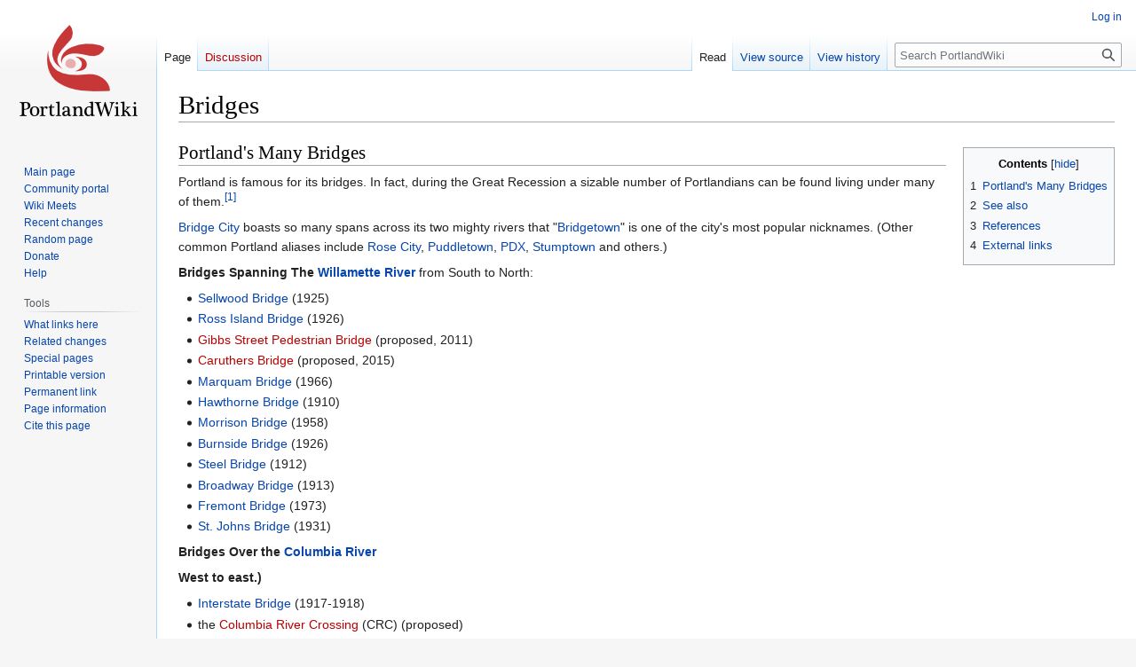

--- FILE ---
content_type: text/html; charset=UTF-8
request_url: https://portlandwiki.org/Bridges
body_size: 6094
content:
<!DOCTYPE html>
<html class="client-nojs" lang="en" dir="ltr">
<head>
<meta charset="UTF-8"/>
<title>Bridges - PortlandWiki</title>
<script>document.documentElement.className="client-js";RLCONF={"wgBreakFrames":false,"wgSeparatorTransformTable":["",""],"wgDigitTransformTable":["",""],"wgDefaultDateFormat":"dmy","wgMonthNames":["","January","February","March","April","May","June","July","August","September","October","November","December"],"wgRequestId":"aTMvsjvTYAMQtBccL4IjbwFf2ZI","wgCSPNonce":false,"wgCanonicalNamespace":"","wgCanonicalSpecialPageName":false,"wgNamespaceNumber":0,"wgPageName":"Bridges","wgTitle":"Bridges","wgCurRevisionId":24271,"wgRevisionId":24271,"wgArticleId":509,"wgIsArticle":true,"wgIsRedirect":false,"wgAction":"view","wgUserName":null,"wgUserGroups":["*"],"wgCategories":["Transportation"],"wgPageContentLanguage":"en","wgPageContentModel":"wikitext","wgRelevantPageName":"Bridges","wgRelevantArticleId":509,"wgIsProbablyEditable":false,"wgRelevantPageIsProbablyEditable":false,"wgRestrictionEdit":[],"wgRestrictionMove":[],"wgVisualEditor":{"pageLanguageCode":"en","pageLanguageDir":"ltr",
"pageVariantFallbacks":"en"},"wgVector2022PreviewPages":[],"wgMediaViewerOnClick":true,"wgMediaViewerEnabledByDefault":true,"wgEditSubmitButtonLabelPublish":false};RLSTATE={"site.styles":"ready","user.styles":"ready","user":"ready","user.options":"loading","ext.cite.styles":"ready","skins.vector.styles.legacy":"ready","ext.visualEditor.desktopArticleTarget.noscript":"ready"};RLPAGEMODULES=["ext.cite.ux-enhancements","site","mediawiki.page.ready","mediawiki.toc","skins.vector.legacy.js","ext.visualEditor.desktopArticleTarget.init","ext.visualEditor.targetLoader"];</script>
<script>(RLQ=window.RLQ||[]).push(function(){mw.loader.implement("user.options@12s5i",function($,jQuery,require,module){mw.user.tokens.set({"patrolToken":"+\\","watchToken":"+\\","csrfToken":"+\\"});});});</script>
<link rel="stylesheet" href="/load.php?lang=en&amp;modules=ext.cite.styles%7Cext.visualEditor.desktopArticleTarget.noscript%7Cskins.vector.styles.legacy&amp;only=styles&amp;skin=vector"/>
<script async="" src="/load.php?lang=en&amp;modules=startup&amp;only=scripts&amp;raw=1&amp;skin=vector"></script>
<meta name="ResourceLoaderDynamicStyles" content=""/>
<link rel="stylesheet" href="/load.php?lang=en&amp;modules=site.styles&amp;only=styles&amp;skin=vector"/>
<meta name="generator" content="MediaWiki 1.40.1"/>
<meta name="robots" content="max-image-preview:standard"/>
<meta name="format-detection" content="telephone=no"/>
<meta name="viewport" content="width=1000"/>
<link rel="icon" href="/favicon.ico"/>
<link rel="search" type="application/opensearchdescription+xml" href="/opensearch_desc.php" title="PortlandWiki (en)"/>
<link rel="EditURI" type="application/rsd+xml" href="https://portlandwiki.org/api.php?action=rsd"/>
<link rel="license" href="https://creativecommons.org/licenses/by-nc-sa/4.0/"/>
<link rel="alternate" type="application/atom+xml" title="PortlandWiki Atom feed" href="/index.php?title=Special:RecentChanges&amp;feed=atom"/>
</head>
<body class="skin-vector-legacy mediawiki ltr sitedir-ltr mw-hide-empty-elt ns-0 ns-subject page-Bridges rootpage-Bridges skin-vector action-view"><div id="mw-page-base" class="noprint"></div>
<div id="mw-head-base" class="noprint"></div>
<div id="content" class="mw-body" role="main">
	<a id="top"></a>
	<div id="siteNotice"></div>
	<div class="mw-indicators">
	</div>
	<h1 id="firstHeading" class="firstHeading mw-first-heading"><span class="mw-page-title-main">Bridges</span></h1>
	<div id="bodyContent" class="vector-body">
		<div id="siteSub" class="noprint">From PortlandWiki</div>
		<div id="contentSub"><div id="mw-content-subtitle"></div></div>
		<div id="contentSub2"></div>
		
		<div id="jump-to-nav"></div>
		<a class="mw-jump-link" href="#mw-head">Jump to navigation</a>
		<a class="mw-jump-link" href="#searchInput">Jump to search</a>
		<div id="mw-content-text" class="mw-body-content mw-content-ltr" lang="en" dir="ltr"><div class="mw-parser-output"><table cellspacing="0" cellpadding="0" style="clear: right; margin-bottom: .5em; float: right; padding: .5em 0 .8em 1.4em; background: none; width: auto;">
<tbody><tr>
<td><div id="toc" class="toc" role="navigation" aria-labelledby="mw-toc-heading"><input type="checkbox" role="button" id="toctogglecheckbox" class="toctogglecheckbox" style="display:none" /><div class="toctitle" lang="en" dir="ltr"><h2 id="mw-toc-heading">Contents</h2><span class="toctogglespan"><label class="toctogglelabel" for="toctogglecheckbox"></label></span></div>
<ul>
<li class="toclevel-1 tocsection-1"><a href="#Portland&#39;s_Many_Bridges"><span class="tocnumber">1</span> <span class="toctext">Portland's Many Bridges</span></a></li>
<li class="toclevel-1 tocsection-2"><a href="#See_also"><span class="tocnumber">2</span> <span class="toctext">See also</span></a></li>
<li class="toclevel-1 tocsection-3"><a href="#References"><span class="tocnumber">3</span> <span class="toctext">References</span></a></li>
<li class="toclevel-1 tocsection-4"><a href="#External_links"><span class="tocnumber">4</span> <span class="toctext">External links</span></a></li>
</ul>
</div>

</td></tr></tbody></table>
<h2><span id="Portland.27s_Many_Bridges"></span><span class="mw-headline" id="Portland's_Many_Bridges">Portland's Many Bridges</span></h2>
<p>Portland is famous for its bridges. In fact, during the Great Recession a sizable number of Portlandians can be found living under many of them.<sup id="cite_ref-Oregon_Live_1-0" class="reference"><a href="#cite_note-Oregon_Live-1">&#91;1&#93;</a></sup>
</p><p><a href="/Bridge_City" class="mw-redirect" title="Bridge City">Bridge City</a> boasts so many spans across its two mighty rivers that "<a href="/Bridgetown" class="mw-redirect" title="Bridgetown">Bridgetown</a>" is one of the city's most popular nicknames. (Other common Portland aliases include <a href="/Rose_City" title="Rose City">Rose City</a>, <a href="/Puddletown" class="mw-redirect" title="Puddletown">Puddletown</a>, <a href="/PDX" class="mw-redirect" title="PDX">PDX</a>, <a href="/Stumptown" class="mw-redirect" title="Stumptown">Stumptown</a> and others.)
</p><p><b>Bridges Spanning The <a href="/Willamette_River" title="Willamette River">Willamette River</a></b> from South to North:
</p>
<ul><li><a href="/Sellwood_Bridge" title="Sellwood Bridge">Sellwood Bridge</a> (1925)</li>
<li><a href="/Ross_Island_Bridge" title="Ross Island Bridge">Ross Island Bridge</a> (1926)</li>
<li><a href="/index.php?title=Gibbs_Street_Pedestrian_Bridge&amp;action=edit&amp;redlink=1" class="new" title="Gibbs Street Pedestrian Bridge (page does not exist)">Gibbs Street Pedestrian Bridge</a> (proposed, 2011)</li>
<li><a href="/index.php?title=Caruthers_Bridge&amp;action=edit&amp;redlink=1" class="new" title="Caruthers Bridge (page does not exist)">Caruthers Bridge</a> (proposed, 2015)</li>
<li><a href="/Marquam_Bridge" title="Marquam Bridge">Marquam Bridge</a> (1966)</li>
<li><a href="/Hawthorne_Bridge" title="Hawthorne Bridge">Hawthorne Bridge</a> (1910)</li>
<li><a href="/Morrison_Bridge" title="Morrison Bridge">Morrison Bridge</a> (1958)</li>
<li><a href="/Burnside_Bridge" title="Burnside Bridge">Burnside Bridge</a> (1926)</li>
<li><a href="/Steel_Bridge" title="Steel Bridge">Steel Bridge</a> (1912)</li>
<li><a href="/Broadway_Bridge" title="Broadway Bridge">Broadway Bridge</a> (1913)</li>
<li><a href="/Fremont_Bridge" title="Fremont Bridge">Fremont Bridge</a> (1973)</li>
<li><a href="/St._Johns_Bridge" title="St. Johns Bridge">St. Johns Bridge</a> (1931)</li></ul>
<p><b>Bridges Over the <a href="/Columbia_River" title="Columbia River">Columbia River</a></b>
</p>
<dl><dt>West to east.)</dt></dl>
<ul><li><a href="/Interstate_Bridge" title="Interstate Bridge">Interstate Bridge</a> (1917-1918)</li>
<li>the <a href="/index.php?title=Columbia_River_Crossing&amp;action=edit&amp;redlink=1" class="new" title="Columbia River Crossing (page does not exist)">Columbia River Crossing</a> (CRC) (proposed)</li>
<li><a href="/Glenn_Jackson_Memorial_Bridge" title="Glenn Jackson Memorial Bridge">Glenn Jackson Memorial Bridge</a> (1982)</li></ul>
<h2><span class="mw-headline" id="See_also">See also</span></h2>
<h2><span class="mw-headline" id="References">References</span></h2>
<div class="reflist" style="list-style-type: decimal;">
<div class="mw-references-wrap"><ol class="references">
<li id="cite_note-Oregon_Live-1"><span class="mw-cite-backlink"><a href="#cite_ref-Oregon_Live_1-0">↑</a></span> <span class="reference-text">Anna Griffin "<a rel="nofollow" class="external text" href="http://www.oregonlive.com/news/oregonian/anna_griffin/index.ssf/2010/01/homeless_camp_under_portlands.html">Homeless camp under Portland's Hawthorne Bridge is a sign of the city's legal limbo.</a>" The Oregonian. 2010-01-12.</span>
</li>
</ol></div></div>
<h2><span class="mw-headline" id="External_links">External links</span></h2>
<ul><li><a rel="nofollow" class="external text" href="http://www.portlandbridges.com/">Portland Bridges</a></li>
<li><a rel="nofollow" class="external text" href="http://www.portlandlogue.com/bridges">WhyGo&#160;» Portland&#160;» Bridges</a></li>
<li><i><a rel="nofollow" class="external text" href="http://www.landlinemag.com/todays_news/Daily/2010/Feb10/020810/020910-04.htm">Interstate 5 bridge could be tolled early</a></i></li></ul>
<!-- 
NewPP limit report
Cached time: 20251205062654
Cache expiry: 86400
Reduced expiry: false
Complications: [show‐toc, no‐toc‐conversion]
CPU time usage: 0.082 seconds
Real time usage: 0.272 seconds
Preprocessor visited node count: 86/1000000
Post‐expand include size: 311/2097152 bytes
Template argument size: 0/2097152 bytes
Highest expansion depth: 5/100
Expensive parser function count: 0/100
Unstrip recursion depth: 0/20
Unstrip post‐expand size: 618/5000000 bytes
-->
<!--
Transclusion expansion time report (%,ms,calls,template)
100.00%  196.695      1 -total
 95.99%  188.800      1 Template:Reflist
  0.95%    1.868      1 Template:RightTOC
-->

<!-- Saved in parser cache with key portlandwiki_org-mediawiki:pcache:idhash:509-0!canonical and timestamp 20251205062654 and revision id 24271. Rendering was triggered because: diff-page
 -->
</div>
<div class="printfooter" data-nosnippet="">Retrieved from "<a dir="ltr" href="https://portlandwiki.org/index.php?title=Bridges&amp;oldid=24271">https://portlandwiki.org/index.php?title=Bridges&amp;oldid=24271</a>"</div></div>
		<div id="catlinks" class="catlinks" data-mw="interface"><div id="mw-normal-catlinks" class="mw-normal-catlinks"><a href="/Special:Categories" title="Special:Categories">Category</a>: <ul><li><a href="/Category:Transportation" title="Category:Transportation">Transportation</a></li></ul></div></div>
	</div>
</div>

<div id="mw-navigation">
	<h2>Navigation menu</h2>
	<div id="mw-head">
		
<nav id="p-personal" class="vector-menu mw-portlet mw-portlet-personal vector-user-menu-legacy" aria-labelledby="p-personal-label" role="navigation"  >
	<h3
		id="p-personal-label"
		
		class="vector-menu-heading "
	>
		<span class="vector-menu-heading-label">Personal tools</span>
	</h3>
	<div class="vector-menu-content">
		
		<ul class="vector-menu-content-list"><li id="pt-login" class="mw-list-item"><a href="/index.php?title=Special:UserLogin&amp;returnto=Bridges" title="You are encouraged to log in; however, it is not mandatory [o]" accesskey="o"><span>Log in</span></a></li></ul>
		
	</div>
</nav>

		<div id="left-navigation">
			
<nav id="p-namespaces" class="vector-menu mw-portlet mw-portlet-namespaces vector-menu-tabs vector-menu-tabs-legacy" aria-labelledby="p-namespaces-label" role="navigation"  >
	<h3
		id="p-namespaces-label"
		
		class="vector-menu-heading "
	>
		<span class="vector-menu-heading-label">Namespaces</span>
	</h3>
	<div class="vector-menu-content">
		
		<ul class="vector-menu-content-list"><li id="ca-nstab-main" class="selected mw-list-item"><a href="/Bridges" title="View the content page [c]" accesskey="c"><span>Page</span></a></li><li id="ca-talk" class="new mw-list-item"><a href="/index.php?title=Talk:Bridges&amp;action=edit&amp;redlink=1" rel="discussion" title="Discussion about the content page (page does not exist) [t]" accesskey="t"><span>Discussion</span></a></li></ul>
		
	</div>
</nav>

			
<nav id="p-variants" class="vector-menu mw-portlet mw-portlet-variants emptyPortlet vector-menu-dropdown" aria-labelledby="p-variants-label" role="navigation"  >
	<input type="checkbox"
		id="p-variants-checkbox"
		role="button"
		aria-haspopup="true"
		data-event-name="ui.dropdown-p-variants"
		class="vector-menu-checkbox"
		aria-labelledby="p-variants-label"
	/>
	<label
		id="p-variants-label"
		 aria-label="Change language variant"
		class="vector-menu-heading "
	>
		<span class="vector-menu-heading-label">English</span>
	</label>
	<div class="vector-menu-content">
		
		<ul class="vector-menu-content-list"></ul>
		
	</div>
</nav>

		</div>
		<div id="right-navigation">
			
<nav id="p-views" class="vector-menu mw-portlet mw-portlet-views vector-menu-tabs vector-menu-tabs-legacy" aria-labelledby="p-views-label" role="navigation"  >
	<h3
		id="p-views-label"
		
		class="vector-menu-heading "
	>
		<span class="vector-menu-heading-label">Views</span>
	</h3>
	<div class="vector-menu-content">
		
		<ul class="vector-menu-content-list"><li id="ca-view" class="selected mw-list-item"><a href="/Bridges"><span>Read</span></a></li><li id="ca-viewsource" class="mw-list-item"><a href="/index.php?title=Bridges&amp;action=edit" title="This page is protected.&#10;You can view its source [e]" accesskey="e"><span>View source</span></a></li><li id="ca-history" class="mw-list-item"><a href="/index.php?title=Bridges&amp;action=history" title="Past revisions of this page [h]" accesskey="h"><span>View history</span></a></li></ul>
		
	</div>
</nav>

			
<nav id="p-cactions" class="vector-menu mw-portlet mw-portlet-cactions emptyPortlet vector-menu-dropdown" aria-labelledby="p-cactions-label" role="navigation"  title="More options" >
	<input type="checkbox"
		id="p-cactions-checkbox"
		role="button"
		aria-haspopup="true"
		data-event-name="ui.dropdown-p-cactions"
		class="vector-menu-checkbox"
		aria-labelledby="p-cactions-label"
	/>
	<label
		id="p-cactions-label"
		
		class="vector-menu-heading "
	>
		<span class="vector-menu-heading-label">More</span>
	</label>
	<div class="vector-menu-content">
		
		<ul class="vector-menu-content-list"></ul>
		
	</div>
</nav>

			
<div id="p-search" role="search" class="vector-search-box-vue  vector-search-box-show-thumbnail vector-search-box-auto-expand-width vector-search-box">
	<div>
		<form action="/index.php" id="searchform"
			class="vector-search-box-form">
			<div id="simpleSearch"
				class="vector-search-box-inner"
				 data-search-loc="header-navigation">
				<input class="vector-search-box-input"
					 type="search" name="search" placeholder="Search PortlandWiki" aria-label="Search PortlandWiki" autocapitalize="sentences" title="Search PortlandWiki [f]" accesskey="f" id="searchInput"
				>
				<input type="hidden" name="title" value="Special:Search">
				<input id="mw-searchButton"
					 class="searchButton mw-fallbackSearchButton" type="submit" name="fulltext" title="Search the pages for this text" value="Search">
				<input id="searchButton"
					 class="searchButton" type="submit" name="go" title="Go to a page with this exact name if it exists" value="Go">
			</div>
		</form>
	</div>
</div>

		</div>
	</div>
	
<div id="mw-panel" class="vector-legacy-sidebar">
	<div id="p-logo" role="banner">
		<a class="mw-wiki-logo" href="/PortlandWiki"
			title="Visit the main page"></a>
	</div>
	
<nav id="p-navigation" class="vector-menu mw-portlet mw-portlet-navigation vector-menu-portal portal" aria-labelledby="p-navigation-label" role="navigation"  >
	<h3
		id="p-navigation-label"
		
		class="vector-menu-heading "
	>
		<span class="vector-menu-heading-label">Navigation</span>
	</h3>
	<div class="vector-menu-content">
		
		<ul class="vector-menu-content-list"><li id="n-mainpage-description" class="mw-list-item"><a href="/PortlandWiki" title="Visit the main page [z]" accesskey="z"><span>Main page</span></a></li><li id="n-Community-portal" class="mw-list-item"><a href="/PortlandWiki:Community_Portal"><span>Community portal</span></a></li><li id="n-Wiki-Meets" class="mw-list-item"><a href="/PortlandWiki:Current_events"><span>Wiki Meets</span></a></li><li id="n-recentchanges" class="mw-list-item"><a href="/Special:RecentChanges" title="A list of recent changes in the wiki [r]" accesskey="r"><span>Recent changes</span></a></li><li id="n-randompage" class="mw-list-item"><a href="/Special:Random" title="Load a random page [x]" accesskey="x"><span>Random page</span></a></li><li id="n-Donate" class="mw-list-item"><a href="/PortlandWiki:Support"><span>Donate</span></a></li><li id="n-help" class="mw-list-item"><a href="https://www.mediawiki.org/wiki/Special:MyLanguage/Help:Contents" title="The place to find out"><span>Help</span></a></li></ul>
		
	</div>
</nav>

	
<nav id="p-tb" class="vector-menu mw-portlet mw-portlet-tb vector-menu-portal portal" aria-labelledby="p-tb-label" role="navigation"  >
	<h3
		id="p-tb-label"
		
		class="vector-menu-heading "
	>
		<span class="vector-menu-heading-label">Tools</span>
	</h3>
	<div class="vector-menu-content">
		
		<ul class="vector-menu-content-list"><li id="t-whatlinkshere" class="mw-list-item"><a href="/Special:WhatLinksHere/Bridges" title="A list of all wiki pages that link here [j]" accesskey="j"><span>What links here</span></a></li><li id="t-recentchangeslinked" class="mw-list-item"><a href="/Special:RecentChangesLinked/Bridges" rel="nofollow" title="Recent changes in pages linked from this page [k]" accesskey="k"><span>Related changes</span></a></li><li id="t-specialpages" class="mw-list-item"><a href="/Special:SpecialPages" title="A list of all special pages [q]" accesskey="q"><span>Special pages</span></a></li><li id="t-print" class="mw-list-item"><a href="javascript:print();" rel="alternate" title="Printable version of this page [p]" accesskey="p"><span>Printable version</span></a></li><li id="t-permalink" class="mw-list-item"><a href="/index.php?title=Bridges&amp;oldid=24271" title="Permanent link to this revision of this page"><span>Permanent link</span></a></li><li id="t-info" class="mw-list-item"><a href="/index.php?title=Bridges&amp;action=info" title="More information about this page"><span>Page information</span></a></li><li id="t-cite" class="mw-list-item"><a href="/index.php?title=Special:CiteThisPage&amp;page=Bridges&amp;id=24271&amp;wpFormIdentifier=titleform" title="Information on how to cite this page"><span>Cite this page</span></a></li></ul>
		
	</div>
</nav>

	
</div>

</div>

<footer id="footer" class="mw-footer" role="contentinfo" >
	<ul id="footer-info">
	<li id="footer-info-lastmod"> This page was last edited on 5 March 2014, at 16:11.</li>
	<li id="footer-info-copyright">Original content on this site is released under the <a href="http://creativecommons.org/licenses/by-sa/3.0/">CC-BY-SA</a> license.</li>
</ul>

	<ul id="footer-places">
	<li id="footer-places-privacy"><a href="/PortlandWiki:Privacy_policy">Privacy policy</a></li>
	<li id="footer-places-about"><a href="/PortlandWiki:About">About PortlandWiki</a></li>
	<li id="footer-places-disclaimers"><a href="/PortlandWiki:General_disclaimer">Disclaimers</a></li>
</ul>

	<ul id="footer-icons" class="noprint">
	<li id="footer-copyrightico"><a href="https://creativecommons.org/licenses/by-nc-sa/4.0/"><img src="/resources/assets/licenses/cc-by-nc-sa.png" alt="Creative Commons Attribution-NonCommercial-ShareAlike" width="88" height="31" loading="lazy"/></a></li>
	<li id="footer-poweredbyico"><a href="https://www.mediawiki.org/"><img src="/resources/assets/poweredby_mediawiki_88x31.png" alt="Powered by MediaWiki" srcset="/resources/assets/poweredby_mediawiki_132x47.png 1.5x, /resources/assets/poweredby_mediawiki_176x62.png 2x" width="88" height="31" loading="lazy"/></a></li>
</ul>

</footer>

<script>(RLQ=window.RLQ||[]).push(function(){mw.config.set({"wgBackendResponseTime":210,"wgPageParseReport":{"limitreport":{"cputime":"0.082","walltime":"0.272","ppvisitednodes":{"value":86,"limit":1000000},"postexpandincludesize":{"value":311,"limit":2097152},"templateargumentsize":{"value":0,"limit":2097152},"expansiondepth":{"value":5,"limit":100},"expensivefunctioncount":{"value":0,"limit":100},"unstrip-depth":{"value":0,"limit":20},"unstrip-size":{"value":618,"limit":5000000},"timingprofile":["100.00%  196.695      1 -total"," 95.99%  188.800      1 Template:Reflist","  0.95%    1.868      1 Template:RightTOC"]},"cachereport":{"timestamp":"20251205062654","ttl":86400,"transientcontent":false}}});});</script>
</body>
</html>

--- FILE ---
content_type: text/css; charset=utf-8
request_url: https://portlandwiki.org/load.php?lang=en&modules=site.styles&only=styles&skin=vector
body_size: 2658
content:
.externalimage-holder{position:relative}.externalimage-holder img{width:100%;height:auto}table.wikitable,table.prettytable{margin:1em 1em 1em 0;background:#f9f9f9;border:1px #aaa solid;border-collapse:collapse}.wikitable th,.wikitable td,.prettytable th,.prettytable td{border:1px #aaa solid;padding:0.2em}.wikitable th,.prettytable th{background:#f2f2f2;text-align:center}.wikitable caption,.prettytable caption{font-weight:bold}th.mbox-text,td.mbox-text{border:none;padding:0.25em 0.9em;width:100%}td.mbox-image{border:none;padding:2px 0 2px 0.9em;text-align:center}td.mbox-imageright{border:none;padding:2px 0.9em 2px 0;text-align:center}td.mbox-empty-cell{border:none;padding:0px;width:1px}table.ambox{margin:0px 10%;border:1px solid #aaa;border-left:10px solid #1e90ff;background:#fbfbfb}table.ambox + table.ambox{margin-top:-1px}.ambox th.mbox-text,.ambox td.mbox-text{padding:0.25em 0.5em}.ambox td.mbox-image{padding:2px 0 2px 0.5em}.ambox td.mbox-imageright{padding:2px 0.5em 2px 0}table.ambox-notice{border-left:10px solid #1e90ff}table.ambox-speedy{border-left:10px solid #b22222;background:#fee}table.ambox-delete{border-left:10px solid #b22222}table.ambox-content{border-left:10px solid #f28500}table.ambox-style{border-left:10px solid #f4c430}table.ambox-move{border-left:10px solid #9932cc}table.ambox-protection{border-left:10px solid #bba}table.imbox{margin:4px 10%;border-collapse:collapse;border:3px solid #1e90ff;background:#fbfbfb}.imbox .mbox-text .imbox{margin:0 -0.5em;display:block}.mbox-inside .imbox{margin:4px}table.imbox-notice{border:3px solid #1e90ff}table.imbox-speedy{border:3px solid #b22222;background:#fee}table.imbox-delete{border:3px solid #b22222}table.imbox-content{border:3px solid #f28500}table.imbox-style{border:3px solid #f4c430}table.imbox-move{border:3px solid #9932cc}table.imbox-protection{border:3px solid #bba}table.imbox-license{border:3px solid #88a;background:#f7f8ff}table.imbox-featured{border:3px solid #cba135}table.cmbox{margin:3px 10%;border-collapse:collapse;border:1px solid #aaa;background:#DFE8FF}table.cmbox-notice{background:#D8E8FF}table.cmbox-speedy{margin-top:4px;margin-bottom:4px;border:4px solid #b22222;background:#FFDBDB}table.cmbox-delete{background:#FFDBDB}table.cmbox-content{background:#FFE7CE}table.cmbox-style{background:#FFF9DB}table.cmbox-move{background:#E4D8FF}table.cmbox-protection{background:#EFEFE1}table.ombox{margin:4px 10%;border-collapse:collapse;border:1px solid #aaa;background:#f9f9f9}table.ombox-notice{border:1px solid #aaa}table.ombox-speedy{border:2px solid #b22222;background:#fee}table.ombox-delete{border:2px solid #b22222}table.ombox-content{border:1px solid #f28500}table.ombox-style{border:1px solid #f4c430}table.ombox-move{border:1px solid #9932cc}table.ombox-protection{border:2px solid #bba}table.tmbox{margin:4px 10%;border-collapse:collapse;border:1px solid #c0c090;background:#f8eaba}.mediawiki .mbox-inside .tmbox{margin:2px 0;width:100%}.mbox-inside .tmbox.mbox-small{line-height:1.5em;font-size:100%}table.tmbox-speedy{border:2px solid #b22222;background:#fee}table.tmbox-delete{border:2px solid #b22222}table.tmbox-content{border:2px solid #f28500}table.tmbox-style{border:2px solid #f4c430}table.tmbox-move{border:2px solid #9932cc}table.tmbox-protection,table.tmbox-notice{border:1px solid #c0c090}table.dmbox{clear:both;margin:0.9em 1em;border-top:1px solid #ccc;border-bottom:1px solid #ccc;background:transparent}table.fmbox{clear:both;margin:0.2em 0;width:100%;border:1px solid #aaa;background:#f9f9f9}table.fmbox-system{background:#f9f9f9}table.fmbox-warning{border:1px solid #bb7070;background:#ffdbdb}table.fmbox-editnotice{background:transparent}div.mw-warning-with-logexcerpt,div.mw-lag-warn-high,div.mw-cascadeprotectedwarning,div#mw-protect-cascadeon{clear:both;margin:0.2em 0;border:1px solid #bb7070;background:#ffdbdb;padding:0.25em 0.9em}div.mw-lag-warn-normal,div.fmbox-system{clear:both;margin:0.2em 0;border:1px solid #aaa;background:#f9f9f9;padding:0.25em 0.9em}body.mediawiki table.mbox-small{clear:right;float:right;margin:4px 0 4px 1em;width:238px;font-size:88%;line-height:1.25em}body.mediawiki table.mbox-small-left{margin:4px 1em 4px 0;width:238px;border-collapse:collapse;font-size:88%;line-height:1.25em}#OutreachNotice{position:relative;overflow:hidden;margin-bottom:0.5em !important;background-color:#fcfcfc;border:1px solid #bbb;height:40px}.OutreachNotice-text{font-family:Helvetica,sans-serif;font-size:1.1em;margin:0 auto 5px;padding:7px 5px 5px;color:#333;padding-top:10px;padding-left:14px;position:absolute}.footer-places-about{display:none !important}table.navbox{border:1px solid #aaa;width:100%;margin:auto;clear:both;font-size:88%;text-align:center;padding:1px}table.navbox + table.navbox{margin-top:-1px}.navbox-title,.navbox-abovebelow,table.navbox th{text-align:center;padding-left:1em;padding-right:1em}.navbox-group{white-space:nowrap;text-align:right;font-weight:bold;padding-left:1em;padding-right:1em}.navbox,.navbox-subgroup{background:#fdfdfd}.navbox-list{border-color:#fdfdfd}.navbox-title,table.navbox th{background:#ccccff}.navbox-abovebelow,.navbox-group,.navbox-subgroup .navbox-title{background:#ddddff}.navbox-subgroup .navbox-group,.navbox-subgroup .navbox-abovebelow{background:#e6e6ff}.navbox-even{background:#f7f7f7}.navbox-odd{background:transparent}.collapseButton{float:right;font-weight:normal;text-align:right;width:auto}.navbox .collapseButton{width:6em}.navbar{font-size:88%;font-weight:normal}.navbox .navbar{font-size:100%}div.glamMain{border:1px solid #aaa;padding:.2em .4em}div.glamBody{overflow:hidden;width:auto}div.glamContentPart{float:left;width:64%}div.glamSidebar{float:right;width:32%}div.glamTabs{border-bottom:1px solid #aaa;margin-bottom:-1px}table.glamTabbar{border-collapse:collapse;margin-bottom:-1px}table.glamTabbar td{border:1px solid #aaa;padding:.2em .4em;text-align:center;z-index:1}table.glamTabbar td.glamTabbarTab{background-color:#ddd}table.glamTabbar td.glamTabbarTabActive{background-color:#fff;border-bottom:1px solid #fff}table.glamTabbar td.glamTabbarSpacer{background-color:transparent;border-top:none;width:.5em}.breadcrumb{list-style:none;overflow:hidden;font:14px Helvetica,Arial,Sans-Serif}.breadcrumb li{float:left;margin-bottom:0}.breadcrumb li a{color:white;text-decoration:none;padding:10px 0 10px 45px;position:relative;display:block;float:left}.breadcrumb li a:after{content:" ";display:block;width:0;height:0;border-top:50px solid transparent;border-bottom:50px solid transparent;position:absolute;top:50%;margin-top:-50px;left:100%;z-index:2}.breadcrumb li a:before{content:" ";display:block;width:0;height:0;border-top:50px solid transparent;border-bottom:50px solid transparent;border-left:31px solid white;position:absolute;top:50%;margin-top:-50px;margin-left:1px;left:100%;z-index:1}.breadcrumb li:first-child a{padding-left:20px}.currentcrumb a{background:#069}.currentcrumb a:after{border-left:30px solid #069}.currentcrumb a:hover,.prevcrumb a:hover,.nextcrumb a:hover{background:#002d44}.currentcrumb a:hover:after,.prevcrumb a:hover:after,.nextcrumb a:hover:after{border-left-color:#002d44 !important}.prevcrumb a{background:#396}.prevcrumb a:after{border-left:30px solid #396}.nextcrumb a{background:#999}.nextcrumb a:after{border-left:30px solid #999}#userlogin{margin:0;width:90% !important;max-width:100% !important;padding:1.5em;padding-top:0.75em !important;border:0;-moz-box-shadow:inset 0 0px 10px rgba(0,0,0,0.35);-webkit-box-shadow:inset 0 0px 10px rgba(0,0,0,0.35);box-shadow:inset 0 0px 10px rgba(0,0,0,0.35);-moz-border-radius:7px;-webkit-border-radius:7px;border-radius:7px;background:white;background:#fff;background:-moz-linear-gradient(bottom,#fff 90%,#F5F5F5 100%);background:-webkit-gradient(linear,left bottom,left top,color-stop(90%,#fff),color-stop(100%,#F5F5F5));background:-webkit-linear-gradient(bottom,#fff 90%,#F5F5F5 100%);background:-o-linear-gradient(bottom,#fff 90%,#F5F5F5 100%);background:-ms-linear-gradient(bottom,#fff 90%,#F5F5F5 100%);background:linear-gradient(bottom,#fff 90%,#fff 100%)}body.page-MediaWiki:customusertemplate-ACP2:Welcomecreation #firstHeading{display:none !important}body.page-MediaWiki:customusertemplate-ACP2:Which_skills_do_you_have_to_offer?_(Mathematics) #firstHeading{display:none !important}body.page-MediaWiki:customusertemplate-ACP2:Which_skills_do_you_have_to_offer?_(Arts) #firstHeading{display:none !important}body.page-MediaWiki:customusertemplate-ACP2:Be_a_part_of_Wikipedia_(History,_Copyediting) #firstHeading{display:none !important}body.page-MediaWiki:customusertemplate-ACP2:Be_a_part_of_Wikipedia_(History,_Research_&_Writing) #firstHeading{display:none !important}body.page-MediaWiki:customusertemplate-ACP2:Be_a_part_of_Wikipedia_(History,_Searching_the_web) #firstHeading{display:none !important}body.page-MediaWiki:customusertemplate-ACP2:Be_a_part_of_Wikipedia_(History,_Organizing) #firstHeading{display:none !important}body.page-MediaWiki:customusertemplate-ACP2:Be_a_part_of_Wikipedia_(Biology,_Copyediting) #firstHeading{display:none !important}body.page-MediaWiki:customusertemplate-ACP2:Be_a_part_of_Wikipedia_(Biology,_Research_&_Writing) #firstHeading{display:none !important}body.page-MediaWiki:customusertemplate-ACP2:Be_a_part_of_Wikipedia_(Biology,_Searching_the_web) #firstHeading{display:none !important}body.page-MediaWiki:customusertemplate-ACP2:Be_a_part_of_Wikipedia_(Biology,_Organizing) #firstHeading{display:none !important}body.page-MediaWiki:customusertemplate-ACP2:Be_a_part_of_Wikipedia_(Technology,_Copyediting) #firstHeading{display:none !important}body.page-MediaWiki:customusertemplate-ACP2:Be_a_part_of_Wikipedia_(Technology,_Research_&_Writing) #firstHeading{display:none !important}body.page-MediaWiki:customusertemplate-ACP2:Be_a_part_of_Wikipedia_(Technology,_Searching_the_web) #firstHeading{display:none !important}body.page-MediaWiki:customusertemplate-ACP2:Be_a_part_of_Wikipedia_(Technology,_Organizing) #firstHeading{display:none !important}body.page-MediaWiki:customusertemplate-ACP2:Be_a_part_of_Wikipedia_(Geography,_Copyediting) #firstHeading{display:none !important}body.page-MediaWiki:customusertemplate-ACP2:Be_a_part_of_Wikipedia_(Geography,_Research_&_Writing) #firstHeading{display:none !important}body.page-MediaWiki:customusertemplate-ACP2:Be_a_part_of_Wikipedia_(Geography,_Searching_the_web) #firstHeading{display:none !important}body.page-MediaWiki:customusertemplate-ACP2:Be_a_part_of_Wikipedia_(Geography,_Organizing) #firstHeading{display:none !important}body.page-MediaWiki:customusertemplate-ACP2:Be_a_part_of_Wikipedia_(Mathematics,_Copyediting) #firstHeading{display:none !important}body.page-MediaWiki:customusertemplate-ACP2:Be_a_part_of_Wikipedia_(Mathematics,_Research_&_Writing) #firstHeading{display:none !important}body.page-MediaWiki:customusertemplate-ACP2:Be_a_part_of_Wikipedia_(Mathematics,_Searching_the_web) #firstHeading{display:none !important}body.page-MediaWiki:customusertemplate-ACP2:Be_a_part_of_Wikipedia_(Mathematics,_Organizing) #firstHeading{display:none !important}body.page-MediaWiki:customusertemplate-ACP2:Be_a_part_of_Wikipedia_(Arts,_Copyediting) #firstHeading{display:none !important}body.page-MediaWiki:customusertemplate-ACP2:Be_a_part_of_Wikipedia_(Arts,_Research_&_Writing) #firstHeading{display:none !important}body.page-MediaWiki:customusertemplate-ACP2:Be_a_part_of_Wikipedia_(Arts,_Searching_the_web) #firstHeading{display:none !important}body.page-MediaWiki:customusertemplate-ACP2:Be_a_part_of_Wikipedia_(Arts,_Organizing) #firstHeading{display:none !important}div#content{min-width:800px !important}li#ca-edit span a{background:url(/skins/vector/images/edit-icon-v2.png) 6px 15px no-repeat !important;padding-left:18px !important}.content-box-portal{background:#ccd0dd;background:-webkit-gradient(linear,top,bottom,from(#bed3e2),to(#eaf1f6));background:-moz-linear-gradient(top,#bed3e2,#eaf1f6);filter:progid:DXImageTransform.Microsoft.gradient(startColorstr='#bed3e2',endColorstr='#eaf1f6');border:3px double #fff;border-radius:10px;margin-bottom:10px;padding:2px 10px;width:285px}.styledBox{border:1px solid #9ad;padding:0 11px}.styledBox h2,.styledBox h3,.styledBox h4,.styledBox h5{background:#d6e0ee;border-bottom:1px solid #9ad;margin:0 -11px 6px;padding:7px 11px;text-align:center}.styledBoxes{}.styledBoxes h2,.styledBoxes h3,.styledBoxes h4,.styledBoxes h5{background:#d6e0ee;border:1px solid #9ad;margin-bottom:6px;padding:7px 11px;text-align:center}.trimmedSpecialPage p{display:none}.trimmedSpecialPage .mw-newpages-length,.trimmedSpecialPage .mw-usertoollinks,.trimmedSpecialPage .comment,.trimmedSpecialPage .mw-newpages-history,.trimmedSpecialPage .mw-newpages-time{display:none}.trimmedSpecialPage .mw-userlink{display:none}body.page-PortlandWiki h1.firstHeading{display:none !important}body.page-PortlandWiki{min-width:1000px}@font-face{font-family:PlantagenetCherokee ;src:url(/skins/PlantagenetCherokee.ttf) format("truetype")}.blink_me{-webkit-animation-name:blinker;-webkit-animation-duration:1s;-webkit-animation-timing-function:linear;-webkit-animation-iteration-count:infinite;-moz-animation-name:blinker;-moz-animation-duration:1s;-moz-animation-timing-function:linear;-moz-animation-iteration-count:infinite;animation-name:blinker;animation-duration:1s;animation-timing-function:linear;animation-iteration-count:infinite}@-moz-keyframes blinker{0%{opacity:1.0}50%{opacity:0.0}100%{opacity:1.0}}@-webkit-keyframes blinker{0%{opacity:1.0}50%{opacity:0.0}100%{opacity:1.0}}@keyframes blinker{0%{opacity:1.0}50%{opacity:0.0}100%{opacity:1.0}}